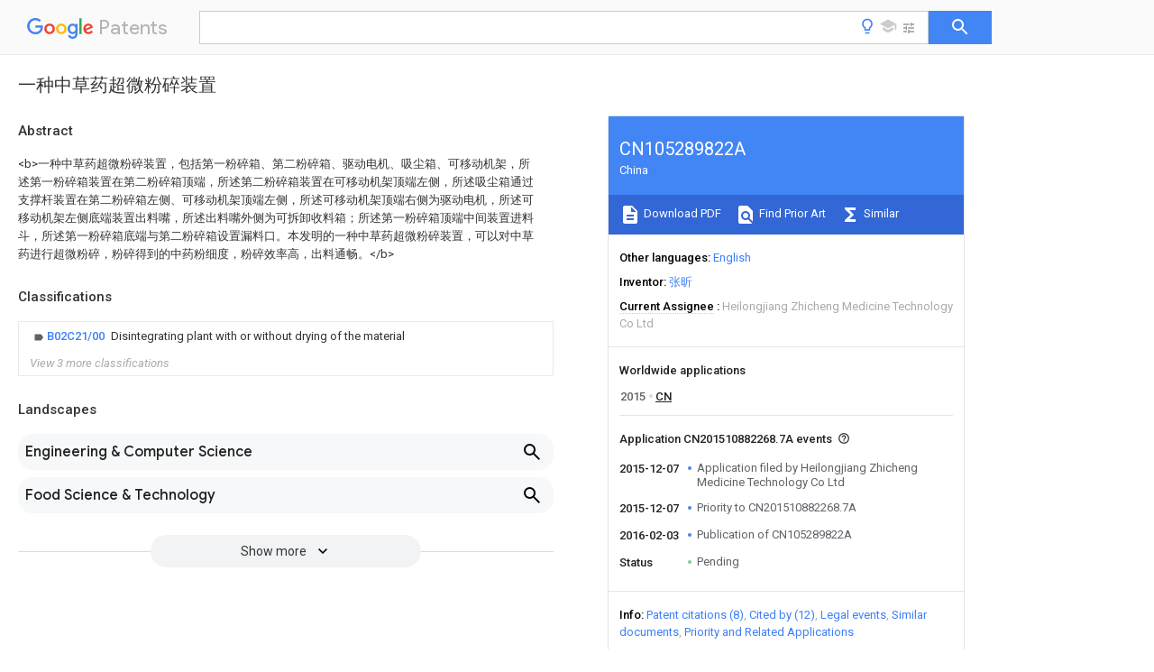

--- FILE ---
content_type: text/html
request_url: https://patents.google.com/patent/CN105289822A/zh
body_size: 14261
content:
<!DOCTYPE html>
<html lang="en">
  <head>
    <title>CN105289822A - 一种中草药超微粉碎装置 
        - Google Patents</title>

    <meta name="viewport" content="width=device-width, initial-scale=1">
    <meta charset="UTF-8">
    <meta name="referrer" content="origin-when-crossorigin">
    <link rel="canonical" href="https://patents.google.com/patent/CN105289822A/zh">
    <meta name="description" content="
     &lt;b&gt;一种中草药超微粉碎装置，包括第一粉碎箱、第二粉碎箱、驱动电机、吸尘箱、可移动机架，所述第一粉碎箱装置在第二粉碎箱顶端，所述第二粉碎箱装置在可移动机架顶端左侧，所述吸尘箱通过支撑杆装置在第二粉碎箱左侧、可移动机架顶端左侧，所述可移动机架顶端右侧为驱动电机，所述可移动机架左侧底端装置出料嘴，所述出料嘴外侧为可拆卸收料箱；所述第一粉碎箱顶端中间装置进料斗，所述第一粉碎箱底端与第二粉碎箱设置漏料口。本发明的一种中草药超微粉碎装置，可以对中草药进行超微粉碎，粉碎得到的中药粉细度，粉碎效率高，出料通畅。&lt;/b&gt; 
     
   
   ">
    <meta name="DC.type" content="patent">
    <meta name="DC.title" content="一种中草药超微粉碎装置 
       ">
    <meta name="DC.date" content="2015-12-07" scheme="dateSubmitted">
    <meta name="DC.description" content="
     &lt;b&gt;一种中草药超微粉碎装置，包括第一粉碎箱、第二粉碎箱、驱动电机、吸尘箱、可移动机架，所述第一粉碎箱装置在第二粉碎箱顶端，所述第二粉碎箱装置在可移动机架顶端左侧，所述吸尘箱通过支撑杆装置在第二粉碎箱左侧、可移动机架顶端左侧，所述可移动机架顶端右侧为驱动电机，所述可移动机架左侧底端装置出料嘴，所述出料嘴外侧为可拆卸收料箱；所述第一粉碎箱顶端中间装置进料斗，所述第一粉碎箱底端与第二粉碎箱设置漏料口。本发明的一种中草药超微粉碎装置，可以对中草药进行超微粉碎，粉碎得到的中药粉细度，粉碎效率高，出料通畅。&lt;/b&gt; 
     
   
   ">
    <meta name="citation_patent_application_number" content="CN:201510882268.7A">
    <meta name="citation_pdf_url" content="https://patentimages.storage.googleapis.com/4c/dd/19/39cb495175bb1b/CN105289822A.pdf">
    <meta name="citation_patent_publication_number" content="CN:105289822:A">
    <meta name="DC.date" content="2016-02-03">
    <meta name="DC.contributor" content="张昕" scheme="inventor">
    <meta name="DC.contributor" content="Heilongjiang Zhicheng Medicine Technology Co Ltd" scheme="assignee">
    <meta name="DC.relation" content="JP:2011120960:A" scheme="references">
    <meta name="DC.relation" content="CN:203955296:U" scheme="references">
    <meta name="DC.relation" content="CN:204017972:U" scheme="references">
    <meta name="DC.relation" content="CN:104437784:A" scheme="references">
    <meta name="DC.relation" content="CN:104353528:A" scheme="references">
    <meta name="DC.relation" content="CN:204672395:U" scheme="references">
    <meta name="DC.relation" content="CN:204816801:U" scheme="references">
    <meta name="DC.relation" content="CN:205361585:U" scheme="references">
    <link rel="stylesheet" href="https://fonts.googleapis.com/css?family=Roboto:400,400italic,500,500italic,700">
    <link rel="stylesheet" href="https://fonts.googleapis.com/css?family=Product+Sans">
    <link rel="stylesheet" href="https://fonts.googleapis.com/css2?family=Google+Sans:wght@400;500;700">

    <style>
      
      #gb { top: 15px; left: auto; right: 0; width: auto; min-width: 135px !important; }   
      body { transition: none; }
    </style>
    <script></script>

    <script>
      window.version = 'patent-search.search_20250707_RC00';

      function sendFeedback() {
        userfeedback.api.startFeedback({
          'productId': '713680',
          'bucket': 'patent-search-web',
          'productVersion': window.version,
        });
      }

      window.experiments = {};
      window.experiments.patentCountries = "ae,ag,al,am,ao,ap,ar,at,au,aw,az,ba,bb,bd,be,bf,bg,bh,bj,bn,bo,br,bw,bx,by,bz,ca,cf,cg,ch,ci,cl,cm,cn,co,cr,cs,cu,cy,cz,dd,de,dj,dk,dm,do,dz,ea,ec,ee,eg,em,ep,es,fi,fr,ga,gb,gc,gd,ge,gh,gm,gn,gq,gr,gt,gw,hk,hn,hr,hu,ib,id,ie,il,in,ir,is,it,jo,jp,ke,kg,kh,km,kn,kp,kr,kw,kz,la,lc,li,lk,lr,ls,lt,lu,lv,ly,ma,mc,md,me,mg,mk,ml,mn,mo,mr,mt,mw,mx,my,mz,na,ne,ng,ni,nl,no,nz,oa,om,pa,pe,pg,ph,pl,pt,py,qa,ro,rs,ru,rw,sa,sc,sd,se,sg,si,sk,sl,sm,sn,st,su,sv,sy,sz,td,tg,th,tj,tm,tn,tr,tt,tw,tz,ua,ug,us,uy,uz,vc,ve,vn,wo,yu,za,zm,zw";
      
      
      window.experiments.keywordWizard = true;
      
      
      
      window.experiments.definitions = true;
      window.experiments.plogs = true;

      window.Polymer = {
        dom: 'shady',
        lazyRegister: true,
      };
    </script>

    <script src="//www.gstatic.com/patent-search/frontend/patent-search.search_20250707_RC00/scs/compiled_dir/webcomponentsjs/webcomponents-lite.min.js"></script>
    <link rel="import" href="//www.gstatic.com/patent-search/frontend/patent-search.search_20250707_RC00/scs/compiled_dir/search-app-vulcanized.html">
  </head>
  <body unresolved>
    
    
    <script></script>
    <script src="//www.gstatic.com/patent-search/frontend/patent-search.search_20250707_RC00/scs/compiled_dir/search-app-vulcanized.js"></script>
    <search-app>
      
      

      <article class="result" itemscope itemtype="http://schema.org/ScholarlyArticle">
  <h1 itemprop="pageTitle">CN105289822A - 一种中草药超微粉碎装置 
        - Google Patents</h1>
  <span itemprop="title">一种中草药超微粉碎装置 
       </span>

  <meta itemprop="type" content="patent">
  <a href="https://patentimages.storage.googleapis.com/4c/dd/19/39cb495175bb1b/CN105289822A.pdf" itemprop="pdfLink">Download PDF</a>
  <h2>Info</h2>

  <dl>
    <dt>Publication number</dt>
    <dd itemprop="publicationNumber">CN105289822A</dd>
    <meta itemprop="numberWithoutCodes" content="105289822">
    <meta itemprop="kindCode" content="A">
    <meta itemprop="publicationDescription" content="Unexaminded application">
    <span>CN105289822A</span>
    <span>CN201510882268.7A</span>
    <span>CN201510882268A</span>
    <span>CN105289822A</span>
    <span>CN 105289822 A</span>
    <span>CN105289822 A</span>
    <span>CN 105289822A</span>
    <span>  </span>
    <span> </span>
    <span> </span>
    <span>CN 201510882268 A</span>
    <span>CN201510882268 A</span>
    <span>CN 201510882268A</span>
    <span>CN 105289822 A</span>
    <span>CN105289822 A</span>
    <span>CN 105289822A</span>

    <dt>Authority</dt>
    <dd itemprop="countryCode">CN</dd>
    <dd itemprop="countryName">China</dd>

    <dt>Prior art keywords</dt>
    <dd itemprop="priorArtKeywords" repeat>crush box</dd>
    <dd itemprop="priorArtKeywords" repeat>box</dd>
    <dd itemprop="priorArtKeywords" repeat>herbal medicine</dd>
    <dd itemprop="priorArtKeywords" repeat>chinese herbal</dd>
    <dd itemprop="priorArtKeywords" repeat>crushing</dd>

    <dt>Prior art date</dt>
    <dd><time itemprop="priorArtDate" datetime="2015-12-07">2015-12-07</time></dd>

    <dt>Legal status (The legal status is an assumption and is not a legal conclusion. Google has not performed a legal analysis and makes no representation as to the accuracy of the status listed.)</dt>
    <dd itemprop="legalStatusIfi" itemscope>
      <span itemprop="status">Pending</span>
    </dd>
  </dl>

  <dt>Application number</dt>
  <dd itemprop="applicationNumber">CN201510882268.7A</dd>

  <dt>Other languages</dt>
  <dd itemprop="otherLanguages" itemscope repeat>
    <a href="/patent/CN105289822A/en">
      <span itemprop="name">English</span> (<span itemprop="code">en</span>)
    </a>
  </dd>

  

  <dt>Inventor</dt>
  <dd itemprop="inventor" repeat>张昕</dd>

  <dt>Current Assignee (The listed assignees may be inaccurate. Google has not performed a legal analysis and makes no representation or warranty as to the accuracy of the list.)</dt>
  <dd itemprop="assigneeCurrent" repeat>
    Heilongjiang Zhicheng Medicine Technology Co Ltd
  </dd>

  <dt>Original Assignee</dt>
  <dd itemprop="assigneeOriginal" repeat>Heilongjiang Zhicheng Medicine Technology Co Ltd</dd>

  <dt>Priority date (The priority date is an assumption and is not a legal conclusion. Google has not performed a legal analysis and makes no representation as to the accuracy of the date listed.)</dt>
  <dd><time itemprop="priorityDate" datetime="2015-12-07">2015-12-07</time></dd>

  <dt>Filing date</dt>
  <dd><time itemprop="filingDate" datetime="2015-12-07">2015-12-07</time></dd>

  <dt>Publication date</dt>
  <dd><time itemprop="publicationDate" datetime="2016-02-03">2016-02-03</time></dd>

  
  <dd itemprop="events" itemscope repeat>
    <time itemprop="date" datetime="2015-12-07">2015-12-07</time>
    <span itemprop="title">Application filed by Heilongjiang Zhicheng Medicine Technology Co Ltd</span>
    <span itemprop="type">filed</span>
    <span itemprop="critical" content="true" bool>Critical</span>
    
    
    
    <span itemprop="assigneeSearch">Heilongjiang Zhicheng Medicine Technology Co Ltd</span>
  </dd>
  <dd itemprop="events" itemscope repeat>
    <time itemprop="date" datetime="2015-12-07">2015-12-07</time>
    <span itemprop="title">Priority to CN201510882268.7A</span>
    <span itemprop="type">priority</span>
    <span itemprop="critical" content="true" bool>Critical</span>
    
    
    <span itemprop="documentId">patent/CN105289822A/zh</span>
    
  </dd>
  <dd itemprop="events" itemscope repeat>
    <time itemprop="date" datetime="2016-02-03">2016-02-03</time>
    <span itemprop="title">Publication of CN105289822A</span>
    <span itemprop="type">publication</span>
    <span itemprop="critical" content="true" bool>Critical</span>
    
    
    <span itemprop="documentId">patent/CN105289822A/zh</span>
    
  </dd>
  <dd itemprop="events" itemscope repeat>
    <time itemprop="date">Status</time>
    <span itemprop="title">Pending</span>
    <span itemprop="type">legal-status</span>
    <span itemprop="critical" content="true" bool>Critical</span>
    <span itemprop="current" content="true" bool>Current</span>
    
    
    
  </dd>

  <h2>Links</h2>
  <ul>
    

    <li itemprop="links" itemscope repeat>
        <meta itemprop="id" content="espacenetLink">
        <a href="https://worldwide.espacenet.com/publicationDetails/biblio?CC=CN&amp;NR=105289822A&amp;KC=A&amp;FT=D" itemprop="url" target="_blank"><span itemprop="text">Espacenet</span></a>
      </li>
      

    

    <li itemprop="links" itemscope repeat>
      <meta itemprop="id" content="globalDossierLink">
      <a href="https://globaldossier.uspto.gov/result/application/CN/201510882268/1" itemprop="url" target="_blank"><span itemprop="text">Global Dossier</span></a>
    </li>

    

      

      

      
      <li itemprop="links" itemscope repeat>
        <meta itemprop="id" content="stackexchangeLink">
        <a href="https://patents.stackexchange.com/questions/tagged/CN105289822A" itemprop="url"><span itemprop="text">Discuss</span></a>
      </li>
  </ul>

  <ul itemprop="concept" itemscope>
    <li itemprop="match" itemscope repeat>
      <span itemprop="id">241000411851</span>
      <span itemprop="name">herbal medicine</span>
      <span itemprop="domain">Species</span>
      <span itemprop="svg_large"></span>
      <span itemprop="svg_small"></span>
      <span itemprop="smiles"></span>
      <span itemprop="inchi_key"></span>
      <span itemprop="similarity">0.000</span>
      <span itemprop="sections" repeat>title</span>
      <span itemprop="sections" repeat>claims</span>
      <span itemprop="sections" repeat>abstract</span>
      <span itemprop="sections" repeat>description</span>
      <span itemprop="count">16</span>
    </li>
    <li itemprop="match" itemscope repeat>
      <span itemprop="id">238000010298</span>
      <span itemprop="name">pulverizing process</span>
      <span itemprop="domain">Methods</span>
      <span itemprop="svg_large"></span>
      <span itemprop="svg_small"></span>
      <span itemprop="smiles"></span>
      <span itemprop="inchi_key"></span>
      <span itemprop="similarity">0.000</span>
      <span itemprop="sections" repeat>title</span>
      <span itemprop="sections" repeat>abstract</span>
      <span itemprop="sections" repeat>description</span>
      <span itemprop="count">26</span>
    </li>
    <li itemprop="match" itemscope repeat>
      <span itemprop="id">239000000428</span>
      <span itemprop="name">dust</span>
      <span itemprop="domain">Substances</span>
      <span itemprop="svg_large"></span>
      <span itemprop="svg_small"></span>
      <span itemprop="smiles"></span>
      <span itemprop="inchi_key"></span>
      <span itemprop="similarity">0.000</span>
      <span itemprop="sections" repeat>claims</span>
      <span itemprop="sections" repeat>abstract</span>
      <span itemprop="sections" repeat>description</span>
      <span itemprop="count">16</span>
    </li>
    <li itemprop="match" itemscope repeat>
      <span itemprop="id">239000000843</span>
      <span itemprop="name">powder</span>
      <span itemprop="domain">Substances</span>
      <span itemprop="svg_large"></span>
      <span itemprop="svg_small"></span>
      <span itemprop="smiles"></span>
      <span itemprop="inchi_key"></span>
      <span itemprop="similarity">0.000</span>
      <span itemprop="sections" repeat>claims</span>
      <span itemprop="sections" repeat>abstract</span>
      <span itemprop="sections" repeat>description</span>
      <span itemprop="count">7</span>
    </li>
    <li itemprop="match" itemscope repeat>
      <span itemprop="id">238000000227</span>
      <span itemprop="name">grinding</span>
      <span itemprop="domain">Methods</span>
      <span itemprop="svg_large"></span>
      <span itemprop="svg_small"></span>
      <span itemprop="smiles"></span>
      <span itemprop="inchi_key"></span>
      <span itemprop="similarity">0.000</span>
      <span itemprop="sections" repeat>claims</span>
      <span itemprop="sections" repeat>abstract</span>
      <span itemprop="sections" repeat>description</span>
      <span itemprop="count">5</span>
    </li>
    <li itemprop="match" itemscope repeat>
      <span itemprop="id">238000007599</span>
      <span itemprop="name">discharging</span>
      <span itemprop="domain">Methods</span>
      <span itemprop="svg_large"></span>
      <span itemprop="svg_small"></span>
      <span itemprop="smiles"></span>
      <span itemprop="inchi_key"></span>
      <span itemprop="similarity">0.000</span>
      <span itemprop="sections" repeat>claims</span>
      <span itemprop="sections" repeat>description</span>
      <span itemprop="count">4</span>
    </li>
    <li itemprop="match" itemscope repeat>
      <span itemprop="id">230000000712</span>
      <span itemprop="name">assembly</span>
      <span itemprop="domain">Effects</span>
      <span itemprop="svg_large"></span>
      <span itemprop="svg_small"></span>
      <span itemprop="smiles"></span>
      <span itemprop="inchi_key"></span>
      <span itemprop="similarity">0.000</span>
      <span itemprop="sections" repeat>claims</span>
      <span itemprop="count">1</span>
    </li>
    <li itemprop="match" itemscope repeat>
      <span itemprop="id">238000000429</span>
      <span itemprop="name">assembly</span>
      <span itemprop="domain">Methods</span>
      <span itemprop="svg_large"></span>
      <span itemprop="svg_small"></span>
      <span itemprop="smiles"></span>
      <span itemprop="inchi_key"></span>
      <span itemprop="similarity">0.000</span>
      <span itemprop="sections" repeat>claims</span>
      <span itemprop="count">1</span>
    </li>
    <li itemprop="match" itemscope repeat>
      <span itemprop="id">239000003814</span>
      <span itemprop="name">drug</span>
      <span itemprop="domain">Substances</span>
      <span itemprop="svg_large"></span>
      <span itemprop="svg_small"></span>
      <span itemprop="smiles"></span>
      <span itemprop="inchi_key"></span>
      <span itemprop="similarity">0.000</span>
      <span itemprop="sections" repeat>abstract</span>
      <span itemprop="sections" repeat>description</span>
      <span itemprop="count">3</span>
    </li>
    <li itemprop="match" itemscope repeat>
      <span itemprop="id">239000000463</span>
      <span itemprop="name">material</span>
      <span itemprop="domain">Substances</span>
      <span itemprop="svg_large"></span>
      <span itemprop="svg_small"></span>
      <span itemprop="smiles"></span>
      <span itemprop="inchi_key"></span>
      <span itemprop="similarity">0.000</span>
      <span itemprop="sections" repeat>description</span>
      <span itemprop="count">9</span>
    </li>
    <li itemprop="match" itemscope repeat>
      <span itemprop="id">238000000034</span>
      <span itemprop="name">method</span>
      <span itemprop="domain">Methods</span>
      <span itemprop="svg_large"></span>
      <span itemprop="svg_small"></span>
      <span itemprop="smiles"></span>
      <span itemprop="inchi_key"></span>
      <span itemprop="similarity">0.000</span>
      <span itemprop="sections" repeat>description</span>
      <span itemprop="count">4</span>
    </li>
    <li itemprop="match" itemscope repeat>
      <span itemprop="id">230000009286</span>
      <span itemprop="name">beneficial effect</span>
      <span itemprop="domain">Effects</span>
      <span itemprop="svg_large"></span>
      <span itemprop="svg_small"></span>
      <span itemprop="smiles"></span>
      <span itemprop="inchi_key"></span>
      <span itemprop="similarity">0.000</span>
      <span itemprop="sections" repeat>description</span>
      <span itemprop="count">1</span>
    </li>
    <li itemprop="match" itemscope repeat>
      <span itemprop="id">210000000988</span>
      <span itemprop="name">bone and bone</span>
      <span itemprop="domain">Anatomy</span>
      <span itemprop="svg_large"></span>
      <span itemprop="svg_small"></span>
      <span itemprop="smiles"></span>
      <span itemprop="inchi_key"></span>
      <span itemprop="similarity">0.000</span>
      <span itemprop="sections" repeat>description</span>
      <span itemprop="count">1</span>
    </li>
    <li itemprop="match" itemscope repeat>
      <span itemprop="id">238000010586</span>
      <span itemprop="name">diagram</span>
      <span itemprop="domain">Methods</span>
      <span itemprop="svg_large"></span>
      <span itemprop="svg_small"></span>
      <span itemprop="smiles"></span>
      <span itemprop="inchi_key"></span>
      <span itemprop="similarity">0.000</span>
      <span itemprop="sections" repeat>description</span>
      <span itemprop="count">1</span>
    </li>
    <li itemprop="match" itemscope repeat>
      <span itemprop="id">238000004519</span>
      <span itemprop="name">manufacturing process</span>
      <span itemprop="domain">Methods</span>
      <span itemprop="svg_large"></span>
      <span itemprop="svg_small"></span>
      <span itemprop="smiles"></span>
      <span itemprop="inchi_key"></span>
      <span itemprop="similarity">0.000</span>
      <span itemprop="sections" repeat>description</span>
      <span itemprop="count">1</span>
    </li>
    <li itemprop="match" itemscope repeat>
      <span itemprop="id">238000003672</span>
      <span itemprop="name">processing method</span>
      <span itemprop="domain">Methods</span>
      <span itemprop="svg_large"></span>
      <span itemprop="svg_small"></span>
      <span itemprop="smiles"></span>
      <span itemprop="inchi_key"></span>
      <span itemprop="similarity">0.000</span>
      <span itemprop="sections" repeat>description</span>
      <span itemprop="count">1</span>
    </li>
    <li itemprop="match" itemscope repeat>
      <span itemprop="id">239000002994</span>
      <span itemprop="name">raw material</span>
      <span itemprop="domain">Substances</span>
      <span itemprop="svg_large"></span>
      <span itemprop="svg_small"></span>
      <span itemprop="smiles"></span>
      <span itemprop="inchi_key"></span>
      <span itemprop="similarity">0.000</span>
      <span itemprop="sections" repeat>description</span>
      <span itemprop="count">1</span>
    </li>
  </ul>

  

  <section>
    <h2>Classifications</h2>
    <ul>
      <li>
        <ul itemprop="classifications" itemscope repeat>
          <li itemprop="classifications" itemscope repeat>
            <span itemprop="Code">B</span>&mdash;<span itemprop="Description">PERFORMING OPERATIONS; TRANSPORTING</span>
            <meta itemprop="IsCPC" content="true">
          </li>
          <li itemprop="classifications" itemscope repeat>
            <span itemprop="Code">B02</span>&mdash;<span itemprop="Description">CRUSHING, PULVERISING, OR DISINTEGRATING; PREPARATORY TREATMENT OF GRAIN FOR MILLING</span>
            <meta itemprop="IsCPC" content="true">
          </li>
          <li itemprop="classifications" itemscope repeat>
            <span itemprop="Code">B02C</span>&mdash;<span itemprop="Description">CRUSHING, PULVERISING, OR DISINTEGRATING IN GENERAL; MILLING GRAIN</span>
            <meta itemprop="IsCPC" content="true">
          </li>
          <li itemprop="classifications" itemscope repeat>
            <span itemprop="Code">B02C21/00</span>&mdash;<span itemprop="Description">Disintegrating plant with or without drying of the material</span>
            <meta itemprop="Leaf" content="true"><meta itemprop="FirstCode" content="true"><meta itemprop="IsCPC" content="true">
          </li>
        </ul>
      </li>
      <li>
        <ul itemprop="classifications" itemscope repeat>
          <li itemprop="classifications" itemscope repeat>
            <span itemprop="Code">B</span>&mdash;<span itemprop="Description">PERFORMING OPERATIONS; TRANSPORTING</span>
            <meta itemprop="IsCPC" content="true">
          </li>
          <li itemprop="classifications" itemscope repeat>
            <span itemprop="Code">B02</span>&mdash;<span itemprop="Description">CRUSHING, PULVERISING, OR DISINTEGRATING; PREPARATORY TREATMENT OF GRAIN FOR MILLING</span>
            <meta itemprop="IsCPC" content="true">
          </li>
          <li itemprop="classifications" itemscope repeat>
            <span itemprop="Code">B02C</span>&mdash;<span itemprop="Description">CRUSHING, PULVERISING, OR DISINTEGRATING IN GENERAL; MILLING GRAIN</span>
            <meta itemprop="IsCPC" content="true">
          </li>
          <li itemprop="classifications" itemscope repeat>
            <span itemprop="Code">B02C18/00</span>&mdash;<span itemprop="Description">Disintegrating by knives or other cutting or tearing members which chop material into fragments</span>
            <meta itemprop="IsCPC" content="true">
          </li>
          <li itemprop="classifications" itemscope repeat>
            <span itemprop="Code">B02C18/06</span>&mdash;<span itemprop="Description">Disintegrating by knives or other cutting or tearing members which chop material into fragments with rotating knives</span>
            <meta itemprop="IsCPC" content="true">
          </li>
          <li itemprop="classifications" itemscope repeat>
            <span itemprop="Code">B02C18/08</span>&mdash;<span itemprop="Description">Disintegrating by knives or other cutting or tearing members which chop material into fragments with rotating knives within vertical containers</span>
            <meta itemprop="IsCPC" content="true">
          </li>
          <li itemprop="classifications" itemscope repeat>
            <span itemprop="Code">B02C18/12</span>&mdash;<span itemprop="Description">Disintegrating by knives or other cutting or tearing members which chop material into fragments with rotating knives within vertical containers with drive arranged below container</span>
            <meta itemprop="Leaf" content="true"><meta itemprop="IsCPC" content="true">
          </li>
        </ul>
      </li>
      <li>
        <ul itemprop="classifications" itemscope repeat>
          <li itemprop="classifications" itemscope repeat>
            <span itemprop="Code">B</span>&mdash;<span itemprop="Description">PERFORMING OPERATIONS; TRANSPORTING</span>
            <meta itemprop="IsCPC" content="true">
          </li>
          <li itemprop="classifications" itemscope repeat>
            <span itemprop="Code">B02</span>&mdash;<span itemprop="Description">CRUSHING, PULVERISING, OR DISINTEGRATING; PREPARATORY TREATMENT OF GRAIN FOR MILLING</span>
            <meta itemprop="IsCPC" content="true">
          </li>
          <li itemprop="classifications" itemscope repeat>
            <span itemprop="Code">B02C</span>&mdash;<span itemprop="Description">CRUSHING, PULVERISING, OR DISINTEGRATING IN GENERAL; MILLING GRAIN</span>
            <meta itemprop="IsCPC" content="true">
          </li>
          <li itemprop="classifications" itemscope repeat>
            <span itemprop="Code">B02C18/00</span>&mdash;<span itemprop="Description">Disintegrating by knives or other cutting or tearing members which chop material into fragments</span>
            <meta itemprop="IsCPC" content="true">
          </li>
          <li itemprop="classifications" itemscope repeat>
            <span itemprop="Code">B02C18/06</span>&mdash;<span itemprop="Description">Disintegrating by knives or other cutting or tearing members which chop material into fragments with rotating knives</span>
            <meta itemprop="IsCPC" content="true">
          </li>
          <li itemprop="classifications" itemscope repeat>
            <span itemprop="Code">B02C18/14</span>&mdash;<span itemprop="Description">Disintegrating by knives or other cutting or tearing members which chop material into fragments with rotating knives within horizontal containers</span>
            <meta itemprop="Leaf" content="true"><meta itemprop="IsCPC" content="true">
          </li>
        </ul>
      </li>
      <li>
        <ul itemprop="classifications" itemscope repeat>
          <li itemprop="classifications" itemscope repeat>
            <span itemprop="Code">B</span>&mdash;<span itemprop="Description">PERFORMING OPERATIONS; TRANSPORTING</span>
            <meta itemprop="IsCPC" content="true">
          </li>
          <li itemprop="classifications" itemscope repeat>
            <span itemprop="Code">B02</span>&mdash;<span itemprop="Description">CRUSHING, PULVERISING, OR DISINTEGRATING; PREPARATORY TREATMENT OF GRAIN FOR MILLING</span>
            <meta itemprop="IsCPC" content="true">
          </li>
          <li itemprop="classifications" itemscope repeat>
            <span itemprop="Code">B02C</span>&mdash;<span itemprop="Description">CRUSHING, PULVERISING, OR DISINTEGRATING IN GENERAL; MILLING GRAIN</span>
            <meta itemprop="IsCPC" content="true">
          </li>
          <li itemprop="classifications" itemscope repeat>
            <span itemprop="Code">B02C4/00</span>&mdash;<span itemprop="Description">Crushing or disintegrating by roller mills</span>
            <meta itemprop="IsCPC" content="true">
          </li>
          <li itemprop="classifications" itemscope repeat>
            <span itemprop="Code">B02C4/02</span>&mdash;<span itemprop="Description">Crushing or disintegrating by roller mills with two or more rollers</span>
            <meta itemprop="IsCPC" content="true">
          </li>
          <li itemprop="classifications" itemscope repeat>
            <span itemprop="Code">B02C4/08</span>&mdash;<span itemprop="Description">Crushing or disintegrating by roller mills with two or more rollers with co-operating corrugated or toothed crushing-rollers</span>
            <meta itemprop="Leaf" content="true"><meta itemprop="IsCPC" content="true">
          </li>
        </ul>
      </li>
    </ul>
  </section>

  

  

  

  <section>
    <h2>Landscapes</h2>
    <ul>
      <li itemprop="landscapes" itemscope repeat>
        <span itemprop="name">Engineering &amp; Computer Science</span>
        (<span itemprop="type">AREA</span>)
      </li>
      <li itemprop="landscapes" itemscope repeat>
        <span itemprop="name">Food Science &amp; Technology</span>
        (<span itemprop="type">AREA</span>)
      </li>
      <li itemprop="landscapes" itemscope repeat>
        <span itemprop="name">Crushing And Pulverization Processes</span>
        (<span itemprop="type">AREA</span>)
      </li>
    </ul>
  </section>


  <section itemprop="abstract" itemscope>
    <h2>Abstract</h2>
    
    <div itemprop="content" html><abstract mxw-id="PA337205624" lang="ZH" load-source="patent-office">
    <div num="0001" class="abstract">&lt;b&gt;一种中草药超微粉碎装置，包括第一粉碎箱、第二粉碎箱、驱动电机、吸尘箱、可移动机架，所述第一粉碎箱装置在第二粉碎箱顶端，所述第二粉碎箱装置在可移动机架顶端左侧，所述吸尘箱通过支撑杆装置在第二粉碎箱左侧、可移动机架顶端左侧，所述可移动机架顶端右侧为驱动电机，所述可移动机架左侧底端装置出料嘴，所述出料嘴外侧为可拆卸收料箱；所述第一粉碎箱顶端中间装置进料斗，所述第一粉碎箱底端与第二粉碎箱设置漏料口。本发明的一种中草药超微粉碎装置，可以对中草药进行超微粉碎，粉碎得到的中药粉细度，粉碎效率高，出料通畅。&lt;/b&gt;</div>
    </abstract>
  </div>
  </section>

  <section itemprop="description" itemscope>
    <h2>Description</h2>
    
    <div itemprop="content" html><div mxw-id="PDES377409455" lang="ZH" load-source="patent-office" class="description">
    <invention-title lang="ZH" id="tilte1">一种中草药超微粉碎装置</invention-title>
    <technical-field>
      <div id="p0001" num="0001" class="description-paragraph">技术领域
	</div>
      <div id="p0002" num="0002" class="description-paragraph">
        <b>本发明涉及一种制药用粉碎装置，特别是一种中草药超微粉碎装置。</b>
      </div>
    </technical-field>
    <background-art>
      <div id="p0003" num="0003" class="description-paragraph">背景技术
	</div>
      <div id="p0004" num="0004" class="description-paragraph">
        <b>在中草药原材料加工过程中，像动物的角、骨头、甲壳、大型植物茎枝等药材，由于其体积大、质地硬，普通的粉碎加工手段无法完成，需要采用多种粉碎方式结合加工，严重影响生产效率的同时，药材的品质也无法保证。</b>
      </div>
      <div id="p0005" num="0005" class="description-paragraph">
        <b>为此人们研究了许多自动化粉碎机，现有的自动化粉碎机种类繁杂，但是大多的中药粉碎机普遍存在粉碎细度低和出料不顺畅的问题。</b>
      </div>
    </background-art>
    <disclosure>
      <div id="p0006" num="0006" class="description-paragraph">发明内容
	</div>
      <div id="p0007" num="0007" class="description-paragraph">
        <b>本发明的目的是提供一种中草药超微粉碎装置，可以对中草药进行超微粉碎，粉碎得到的中药粉细度，粉碎效率高，出料通畅。</b>
      </div>
      <div id="p0008" num="0008" class="description-paragraph">
        <b>本发明的目的通过以下技术方案来实现：</b>
      </div>
      <div id="p0009" num="0009" class="description-paragraph">
        <b>一种中草药超微粉碎装置，包括第一粉碎箱、第二粉碎箱、驱动电机、吸尘箱、可移动机架，所述第一粉碎箱装置在第二粉碎箱顶端，所述第二粉碎箱装置在可移动机架顶端左侧，所述吸尘箱通过支撑杆装置在第二粉碎箱左侧、可移动机架顶端左侧，所述可移动机架顶端右侧为驱动电机，所述可移动机架左侧底端装置出料嘴，所述出料嘴外侧为可拆卸收料箱；所述第一粉碎箱顶端中间装置进料斗，所述第一粉碎箱底端与第二粉碎箱设置漏料口；所述第一粉碎箱、第二粉碎箱各通过一根除尘管连接吸尘箱，所述吸尘箱内部设置引风机。</b>
      </div>
      <div id="p0010" num="0010" class="description-paragraph">
        <b>所述第一粉碎箱内部装置并排的左右两根粉碎盘，所述粉碎盘上装置多根粉碎棒，所述粉碎盘通过连接带连接驱动电机。</b>
      </div>
      <div id="p0011" num="0011" class="description-paragraph">
        <b>所述第二粉碎箱内部上端左右壁面上各装置一个旋转粉碎装置，所述旋转粉碎装置由旋转电机、旋转轴、粉碎刀片构成，所述旋转电机装置在第二粉碎箱外壁上，连接第二粉碎箱内部旋转轴，所述旋转轴上装置上下两排粉碎刀片。</b>
      </div>
      <div id="p0012" num="0012" class="description-paragraph">
        <b>所述第二粉碎箱内部底端装置双盘粉碎装置，所述双盘粉碎装置由旋转电机、旋转轴、上旋转刀盘、下旋转刀盘构成，所述上旋转刀盘、下旋转刀盘上各装置多个旋刀片。</b>
      </div>
      <div id="p0013" num="0013" class="description-paragraph">
        <b>所述第二粉碎箱底端通过左右两个出料管连接出料嘴。</b>
      </div>
      <div id="p0014" num="0014" class="description-paragraph">
        <b>本发明的有益效果：本发明的一种中草药超微粉碎装置，第一粉碎箱、第二粉碎箱，物料首先第一粉碎箱内部粉碎装置进行粗粉碎，粉碎后进入第二粉碎箱内部，经旋转粉碎装置、双盘粉碎装置粉碎后排出，粉碎后的物料细度好，粉碎效率高，出料通畅。</b>
      </div>
    </disclosure>
    <description-of-drawings>
      <div id="p0015" num="0015" class="description-paragraph">附图说明
	</div>
      <div id="p0016" num="0016" class="description-paragraph">
        <b>图1是本发明的整体结构示意图；</b>
      </div>
      <div id="p0017" num="0017" class="description-paragraph">
        <b>图中，1-第一粉碎箱；2-第二粉碎箱；3-驱动电机；4-吸尘箱；5-可移动机架；6-出料嘴；7-可拆卸收料箱；8-进料斗；9-除尘管；10-引风机；11-粉碎盘；12-粉碎棒；13-连接带；14-旋转粉碎装置；15-旋转电机；16-旋转轴；17-粉碎刀片；18-双盘粉碎装置；19-旋转电机；20-旋转轴；21-上旋转刀盘；22-下旋转刀盘；23-出料管。</b>
      </div>
    </description-of-drawings>
    <mode-for-invention>
      <div id="p0018" num="0018" class="description-paragraph">具体实施方式
	</div>
      <div id="p0019" num="0019" class="description-paragraph">
        <b>下面结合附图对本发明作进一步详细说明。</b>
      </div>
    </mode-for-invention>
    <mode-for-invention>
      <div id="p0020" num="0020" class="description-paragraph">
        <b>实施例1</b>
      </div>
      <div id="p0021" num="0021" class="description-paragraph">
        <b>如图1所示，一种中草药超微粉碎装置，包括第一粉碎箱1、第二粉碎箱2、驱动电机3、吸尘箱4、可移动机架5，所述第一粉碎箱1装置在第二粉碎箱2顶端，所述第二粉碎箱2装置在可移动机架5顶端左侧，所述吸尘箱4通过支撑杆装置在第二粉碎箱2左侧、可移动机架5顶端左侧，所述可移动机架5顶端右侧为驱动电机3，所述可移动机架5左侧底端装置出料嘴6，所述出料嘴6外侧为可拆卸收料箱7；所述第一粉碎箱1顶端中间装置进料斗8，所述第一粉碎箱1底端与第二粉碎箱2设置漏料口；所述第一粉碎箱1、第二粉碎箱2各通过一根除尘管9连接吸尘箱4，所述吸尘箱4内部设置引风机10。</b>
      </div>
    </mode-for-invention>
    <mode-for-invention>
      <div id="p0022" num="0022" class="description-paragraph">
        <b>实施例2</b>
      </div>
      <div id="p0023" num="0023" class="description-paragraph">
        <b>如图1所示，所述第一粉碎箱1内部装置并排的左右两根粉碎盘11，所述粉碎盘11上装置多根粉碎棒12，所述粉碎盘11通过连接带13连接驱动电机3。</b>
      </div>
    </mode-for-invention>
    <mode-for-invention>
      <div id="p0024" num="0024" class="description-paragraph">
        <b>实施例3</b>
      </div>
      <div id="p0025" num="0025" class="description-paragraph">
        <b>如图1所示，所述第二粉碎箱2内部上端左右壁面上各装置一个旋转粉碎装置14，所述旋转粉碎装置14由旋转电机15、旋转轴16、粉碎刀片17构成，所述旋转电机15装置在第二粉碎箱2外壁上，连接第二粉碎箱2内部旋转轴16，所述旋转轴16上装置上下两排粉碎刀片17。</b>
      </div>
    </mode-for-invention>
    <mode-for-invention>
      <div id="p0026" num="0026" class="description-paragraph">
        <b>实施例4</b>
      </div>
      <div id="p0027" num="0027" class="description-paragraph">
        <b>如图1所示，所述第二粉碎箱2内部底端装置双盘粉碎装置18，所述双盘粉碎装置18由旋转电机19、旋转轴20、上旋转刀盘21、下旋转刀盘22构成，所述上旋转刀盘21、下旋转刀盘22上各装置多个旋刀片。</b>
      </div>
    </mode-for-invention>
    <mode-for-invention>
      <div id="p0028" num="0028" class="description-paragraph">
        <b>实施例5</b>
      </div>
      <div id="p0029" num="0029" class="description-paragraph">
        <b>如图1所示，所述第二粉碎箱2底端通过左右两个出料管23连接出料嘴6。</b>
      </div>
    </mode-for-invention>
    <mode-for-invention>
      <div id="p0030" num="0030" class="description-paragraph">
        <b>实施例6</b>
      </div>
      <div id="p0031" num="0031" class="description-paragraph">
        <b>本发明在运行中，物料首先经进料斗进入第一粉碎箱经过粗粉碎，粗粉碎后进入第二粉碎箱，经旋转粉碎装置、双盘粉碎装置进行精细粉碎，粉碎后排出；并且本发明还装置了吸尘箱，可以有效处理物料在粉碎过程中产生的灰尘与杂物，既保证了物料的纯净度，又可以保护厂房内人们的身体健康。</b>
      </div>
    </mode-for-invention>
  </div>
  </div>
  </section>

  <section itemprop="claims" itemscope>
    <h2>Claims (<span itemprop="count">5</span>)</h2>
    
    <div itemprop="content" html><div mxw-id="PCLM372922652" lang="ZH" load-source="patent-office" class="claims">
    <div class="claim"> <div id="zh-cl0001" num="0001" class="claim">
      <div class="claim-text">1.一种中草药超微粉碎装置，包括第一粉碎箱、第二粉碎箱、驱动电机、吸尘箱、可移动机架，其特征在于：所述第一粉碎箱装置在第二粉碎箱顶端，所述第二粉碎箱装置在可移动机架顶端左侧，所述吸尘箱通过支撑杆装置在第二粉碎箱左侧、可移动机架顶端左侧，所述可移动机架顶端右侧为驱动电机，所述可移动机架左侧底端装置出料嘴，所述出料嘴外侧为可拆卸收料箱；所述第一粉碎箱顶端中间装置进料斗，所述第一粉碎箱底端与第二粉碎箱设置漏料口；所述第一粉碎箱、第二粉碎箱各通过一根除尘管连接吸尘箱，所述吸尘箱内部设置引风机。
		</div>
    </div>
    </div> <div class="claim-dependent"> <div id="zh-cl0002" num="0002" class="claim">
      <div class="claim-text">
        <claim-ref idref="zh-cl0001"> </claim-ref>
      </div>
      <div class="claim-text">2.根据权利要求1所述的一种中草药超微粉碎装置，其特征在于：所述第一粉碎箱内部装置并排的左右两根粉碎盘，所述粉碎盘上装置多根粉碎棒，所述粉碎盘通过连接带连接驱动电机。
		</div>
    </div>
    </div> <div class="claim-dependent"> <div id="zh-cl0003" num="0003" class="claim">
      <div class="claim-text">
        <claim-ref idref="zh-cl0001"> </claim-ref>
      </div>
      <div class="claim-text">3.根据权利要求1所述的一种中草药超微粉碎装置，其特征在于：所述第二粉碎箱内部上端左右壁面上各装置一个旋转粉碎装置，所述旋转粉碎装置由旋转电机、旋转轴、粉碎刀片构成，所述旋转电机装置在第二粉碎箱外壁上，连接第二粉碎箱内部旋转轴，所述旋转轴上装置上下两排粉碎刀片。
		</div>
    </div>
    </div> <div class="claim-dependent"> <div id="zh-cl0004" num="0004" class="claim">
      <div class="claim-text">
        <claim-ref idref="zh-cl0001"> </claim-ref>
      </div>
      <div class="claim-text">4.根据权利要求1所述的一种中草药超微粉碎装置，其特征在于：所述第二粉碎箱内部底端装置双盘粉碎装置，所述双盘粉碎装置由旋转电机、旋转轴、上旋转刀盘、下旋转刀盘构成，所述上旋转刀盘、下旋转刀盘上各装置多个旋刀片。
		</div>
    </div>
    </div> <div class="claim-dependent"> <div id="zh-cl0005" num="0005" class="claim">
      <div class="claim-text">
        <claim-ref idref="zh-cl0001"> </claim-ref>
      </div>
      <div class="claim-text">5.根据权利要求1所述的一种中草药超微粉碎装置，其特征在于：所述第二粉碎箱底端通过左右两个出料管连接出料嘴。
		
				</div>
    </div>
  </div> </div>
  </div>
  </section>

  <section itemprop="application" itemscope>

    <section itemprop="metadata" itemscope>
      <span itemprop="applicationNumber">CN201510882268.7A</span>
      <span itemprop="priorityDate">2015-12-07</span>
      <span itemprop="filingDate">2015-12-07</span>
      <span itemprop="title">一种中草药超微粉碎装置 
       </span>
      <span itemprop="ifiStatus">Pending</span>
      
      <a href="/patent/CN105289822A/zh">
        <span itemprop="representativePublication">CN105289822A</span>
        (<span itemprop="primaryLanguage">zh</span>)
      </a>
    </section>

    <h2>Priority Applications (1)</h2>
    <table>
      <thead>
        <tr>
          <th>Application Number</th>
          <th>Priority Date</th>
          <th>Filing Date</th>
          <th>Title</th>
        </tr>
      </thead>
      <tbody>
        <tr itemprop="priorityApps" itemscope repeat>
          <td>
            <span itemprop="applicationNumber">CN201510882268.7A</span>
            
            <a href="/patent/CN105289822A/zh">
              <span itemprop="representativePublication">CN105289822A</span>
                (<span itemprop="primaryLanguage">zh</span>)
            </a>
          </td>
          <td itemprop="priorityDate">2015-12-07</td>
          <td itemprop="filingDate">2015-12-07</td>
          <td itemprop="title">一种中草药超微粉碎装置 
       </td>
        </tr>
      </tbody>
    </table>

    <h2>Applications Claiming Priority (1)</h2>
    <table>
      <thead>
        <tr>
          <th>Application Number</th>
          <th>Priority Date</th>
          <th>Filing Date</th>
          <th>Title</th>
        </tr>
      </thead>
      <tbody>
        <tr itemprop="appsClaimingPriority" itemscope repeat>
          <td>
            <span itemprop="applicationNumber">CN201510882268.7A</span>
            <a href="/patent/CN105289822A/zh">
              <span itemprop="representativePublication">CN105289822A</span>
                (<span itemprop="primaryLanguage">zh</span>)
            </a>
          </td>
          <td itemprop="priorityDate">2015-12-07</td>
          <td itemprop="filingDate">2015-12-07</td>
          <td itemprop="title">一种中草药超微粉碎装置 
       </td>
        </tr>
      </tbody>
    </table>

    

    

    <h2>Publications (1)</h2>
    <table>
      <thead>
        <tr>
          <th>Publication Number</th>
          <th>Publication Date</th>
        </tr>
      </thead>
      <tbody>
        <tr itemprop="pubs" itemscope repeat>
          <td>
            <span itemprop="publicationNumber">CN105289822A</span>
            
            <span itemprop="thisPatent">true</span>
            <a href="/patent/CN105289822A/zh">
              CN105289822A
              (<span itemprop="primaryLanguage">zh</span>)
            </a>
          </td>
          <td itemprop="publicationDate">2016-02-03</td>
        </tr>
      </tbody>
    </table>

  </section>

  <section itemprop="family" itemscope>
    <h1>Family</h1>
    <h2>ID=55188036</h2>

    <h2>Family Applications (1)</h2>
    <table>
      <thead>
        <tr>
          <th>Application Number</th>
          <th>Title</th>
          <th>Priority Date</th>
          <th>Filing Date</th>
        </tr>
      </thead>
      <tbody>
        <tr itemprop="applications" itemscope repeat>
          <td>
            <span itemprop="applicationNumber">CN201510882268.7A</span>
            <span itemprop="ifiStatus">Pending</span>
            
            <a href="/patent/CN105289822A/zh">
              <span itemprop="representativePublication">CN105289822A</span>
                (<span itemprop="primaryLanguage">zh</span>)
            </a>
          </td>
          <td itemprop="priorityDate">2015-12-07</td>
          <td itemprop="filingDate">2015-12-07</td>
          <td itemprop="title">一种中草药超微粉碎装置 
       </td>
        </tr>
      </tbody>
    </table>

    

    

    <h2>Country Status (1)</h2>
    <table>
      <thead>
        <tr>
          <th>Country</th>
          <th>Link</th>
        </tr>
      </thead>
      <tbody>
        <tr itemprop="countryStatus" itemscope repeat>
          <td>
            <span itemprop="countryCode">CN</span>
            (<span itemprop="num">1</span>)
            <meta itemprop="thisCountry" content="true">
          </td>
          <td>
            <a href="/patent/CN105289822A/zh">
              <span itemprop="representativePublication">CN105289822A</span>
              (<span itemprop="primaryLanguage">zh</span>)
            </a>
          </td>
        </tr>
      </tbody>
    </table>

    <h2>Cited By (12)</h2>
    <table>
      <caption>* Cited by examiner, † Cited by third party</caption>
      <thead>
        <tr>
          <th>Publication number</th>
          <th>Priority date</th>
          <th>Publication date</th>
          <th>Assignee</th>
          <th>Title</th>
        </tr>
      </thead>
      <tbody>
        <tr itemprop="forwardReferencesOrig" itemscope repeat>
          <td>
            <a href="/patent/CN105665107A/zh">
              <span itemprop="publicationNumber">CN105665107A</span>
              (<span itemprop="primaryLanguage">zh</span>)
            </a>
            <span itemprop="examinerCited">*</span>
            
          </td>
          <td itemprop="priorityDate">2016-02-29</td>
          <td itemprop="publicationDate">2016-06-15</td>
          <td><span itemprop="assigneeOriginal">广西至臻投资有限公司</span></td>
          <td itemprop="title">一种智能罗汉果粉碎釜 
       </td>
        </tr>
        <tr itemprop="forwardReferencesOrig" itemscope repeat>
          <td>
            <a href="/patent/CN106000533A/zh">
              <span itemprop="publicationNumber">CN106000533A</span>
              (<span itemprop="primaryLanguage">zh</span>)
            </a>
            <span itemprop="examinerCited">*</span>
            
          </td>
          <td itemprop="priorityDate">2016-06-29</td>
          <td itemprop="publicationDate">2016-10-12</td>
          <td><span itemprop="assigneeOriginal">哈尔滨华藻生物科技开发有限公司</span></td>
          <td itemprop="title">一种超微粉碎装置 
       </td>
        </tr>
        <tr itemprop="forwardReferencesOrig" itemscope repeat>
          <td>
            <a href="/patent/CN106179680A/zh">
              <span itemprop="publicationNumber">CN106179680A</span>
              (<span itemprop="primaryLanguage">zh</span>)
            </a>
            <span itemprop="examinerCited">*</span>
            
          </td>
          <td itemprop="priorityDate">2016-07-31</td>
          <td itemprop="publicationDate">2016-12-07</td>
          <td><span itemprop="assigneeOriginal">李亚赫</span></td>
          <td itemprop="title">一种煤炭上专用的机械式粉碎装置 
       </td>
        </tr>
        <tr itemprop="forwardReferencesOrig" itemscope repeat>
          <td>
            <a href="/patent/CN106269154A/zh">
              <span itemprop="publicationNumber">CN106269154A</span>
              (<span itemprop="primaryLanguage">zh</span>)
            </a>
            <span itemprop="examinerCited">*</span>
            
          </td>
          <td itemprop="priorityDate">2016-08-17</td>
          <td itemprop="publicationDate">2017-01-04</td>
          <td><span itemprop="assigneeOriginal">尤孙文</span></td>
          <td itemprop="title">一种中药生产加工用超微粉碎设备 
       </td>
        </tr>
        <tr itemprop="forwardReferencesOrig" itemscope repeat>
          <td>
            <a href="/patent/CN106902938A/zh">
              <span itemprop="publicationNumber">CN106902938A</span>
              (<span itemprop="primaryLanguage">zh</span>)
            </a>
            <span itemprop="examinerCited">*</span>
            
          </td>
          <td itemprop="priorityDate">2017-03-09</td>
          <td itemprop="publicationDate">2017-06-30</td>
          <td><span itemprop="assigneeOriginal">安徽理工大学</span></td>
          <td itemprop="title">一种建筑物料粉碎筛选除尘装置 
       </td>
        </tr>
        <tr itemprop="forwardReferencesOrig" itemscope repeat>
          <td>
            <a href="/patent/CN108015823A/zh">
              <span itemprop="publicationNumber">CN108015823A</span>
              (<span itemprop="primaryLanguage">zh</span>)
            </a>
            <span itemprop="examinerCited">*</span>
            
          </td>
          <td itemprop="priorityDate">2017-11-30</td>
          <td itemprop="publicationDate">2018-05-11</td>
          <td><span itemprop="assigneeOriginal">杨已颢</span></td>
          <td itemprop="title">一种玉米秸秆饲料粉碎机 
       </td>
        </tr>
        <tr itemprop="forwardReferencesOrig" itemscope repeat>
          <td>
            <a href="/patent/CN108097119A/zh">
              <span itemprop="publicationNumber">CN108097119A</span>
              (<span itemprop="primaryLanguage">zh</span>)
            </a>
            <span itemprop="examinerCited">*</span>
            
          </td>
          <td itemprop="priorityDate">2018-01-02</td>
          <td itemprop="publicationDate">2018-06-01</td>
          <td><span itemprop="assigneeOriginal">李卫军</span></td>
          <td itemprop="title">一种医疗药品颗粒高效粉碎混合装置 
       </td>
        </tr>
        <tr itemprop="forwardReferencesOrig" itemscope repeat>
          <td>
            <a href="/patent/CN112058382A/zh">
              <span itemprop="publicationNumber">CN112058382A</span>
              (<span itemprop="primaryLanguage">zh</span>)
            </a>
            <span itemprop="examinerCited">*</span>
            
          </td>
          <td itemprop="priorityDate">2020-08-26</td>
          <td itemprop="publicationDate">2020-12-11</td>
          <td><span itemprop="assigneeOriginal">衡阳嵘昇生物颗粒有限公司</span></td>
          <td itemprop="title">一种木质家具废料粉碎回收装置 
       </td>
        </tr>
        <tr itemprop="forwardReferencesOrig" itemscope repeat>
          <td>
            <a href="/patent/CN112495497A/zh">
              <span itemprop="publicationNumber">CN112495497A</span>
              (<span itemprop="primaryLanguage">zh</span>)
            </a>
            <span itemprop="examinerCited">*</span>
            
          </td>
          <td itemprop="priorityDate">2020-11-26</td>
          <td itemprop="publicationDate">2021-03-16</td>
          <td><span itemprop="assigneeOriginal">金寨县御叶农产品销售有限公司</span></td>
          <td itemprop="title">一种无尘中药材粉碎装置 
       </td>
        </tr>
        <tr itemprop="forwardReferencesOrig" itemscope repeat>
          <td>
            <a href="/patent/CN112871392A/zh">
              <span itemprop="publicationNumber">CN112871392A</span>
              (<span itemprop="primaryLanguage">zh</span>)
            </a>
            <span itemprop="examinerCited">*</span>
            
          </td>
          <td itemprop="priorityDate">2020-12-23</td>
          <td itemprop="publicationDate">2021-06-01</td>
          <td><span itemprop="assigneeOriginal">江苏方时远略科技咨询有限公司</span></td>
          <td itemprop="title">一种能够进行粗细调节的研磨装置及其工作方法 
       </td>
        </tr>
        <tr itemprop="forwardReferencesOrig" itemscope repeat>
          <td>
            <a href="/patent/CN113209659A/zh">
              <span itemprop="publicationNumber">CN113209659A</span>
              (<span itemprop="primaryLanguage">zh</span>)
            </a>
            <span itemprop="examinerCited">*</span>
            
          </td>
          <td itemprop="priorityDate">2021-05-13</td>
          <td itemprop="publicationDate">2021-08-06</td>
          <td><span itemprop="assigneeOriginal">许昌学院</span></td>
          <td itemprop="title">一种中药提取分离装置 
       </td>
        </tr>
        <tr itemprop="forwardReferencesOrig" itemscope repeat>
          <td>
            <a href="/patent/CN115364951A/zh">
              <span itemprop="publicationNumber">CN115364951A</span>
              (<span itemprop="primaryLanguage">zh</span>)
            </a>
            <span itemprop="examinerCited">*</span>
            
          </td>
          <td itemprop="priorityDate">2022-09-07</td>
          <td itemprop="publicationDate">2022-11-22</td>
          <td><span itemprop="assigneeOriginal">湖南省展望生物科技发展有限公司</span></td>
          <td itemprop="title">一种用于大米加工的超微粉碎装置 
       </td>
        </tr>
      </tbody>
    </table>

    

    <h2>Citations (8)</h2>
    <table>
      <caption>* Cited by examiner, † Cited by third party</caption>
      <thead>
        <tr>
          <th>Publication number</th>
          <th>Priority date</th>
          <th>Publication date</th>
          <th>Assignee</th>
          <th>Title</th>
        </tr>
      </thead>
      <tbody>
        <tr itemprop="backwardReferencesOrig" itemscope repeat>
          <td>
            <a href="/patent/JP2011120960A/ja">
              <span itemprop="publicationNumber">JP2011120960A</span>
              (<span itemprop="primaryLanguage">ja</span>)
            </a>
            <span itemprop="examinerCited">*</span>
            
          </td>
          <td itemprop="priorityDate">2009-12-08</td>
          <td itemprop="publicationDate">2011-06-23</td>
          <td>
            <span itemprop="assigneeOriginal">Sodick Co Ltd</span>
          </td>
          <td itemprop="title">粉砕機 
       </td>
        </tr>
        <tr itemprop="backwardReferencesOrig" itemscope repeat>
          <td>
            <a href="/patent/CN203955296U/zh">
              <span itemprop="publicationNumber">CN203955296U</span>
              (<span itemprop="primaryLanguage">zh</span>)
            </a>
            <span itemprop="examinerCited">*</span>
            
          </td>
          <td itemprop="priorityDate">2014-06-27</td>
          <td itemprop="publicationDate">2014-11-26</td>
          <td>
            <span itemprop="assigneeOriginal">亳州正丰医药有限责任公司</span>
          </td>
          <td itemprop="title">一种超微粉碎振动磨机 
       </td>
        </tr>
        <tr itemprop="backwardReferencesOrig" itemscope repeat>
          <td>
            <a href="/patent/CN204017972U/zh">
              <span itemprop="publicationNumber">CN204017972U</span>
              (<span itemprop="primaryLanguage">zh</span>)
            </a>
            <span itemprop="examinerCited">*</span>
            
          </td>
          <td itemprop="priorityDate">2014-07-29</td>
          <td itemprop="publicationDate">2014-12-17</td>
          <td>
            <span itemprop="assigneeOriginal">李梦华</span>
          </td>
          <td itemprop="title">一种新型中药研磨装置 
       </td>
        </tr>
        <tr itemprop="backwardReferencesOrig" itemscope repeat>
          <td>
            <a href="/patent/CN104353528A/zh">
              <span itemprop="publicationNumber">CN104353528A</span>
              (<span itemprop="primaryLanguage">zh</span>)
            </a>
            <span itemprop="examinerCited">*</span>
            
          </td>
          <td itemprop="priorityDate">2014-11-11</td>
          <td itemprop="publicationDate">2015-02-18</td>
          <td>
            <span itemprop="assigneeOriginal">山东省农作物种质资源中心</span>
          </td>
          <td itemprop="title">农作物秸秆粉碎机 
       </td>
        </tr>
        <tr itemprop="backwardReferencesOrig" itemscope repeat>
          <td>
            <a href="/patent/CN104437784A/zh">
              <span itemprop="publicationNumber">CN104437784A</span>
              (<span itemprop="primaryLanguage">zh</span>)
            </a>
            <span itemprop="examinerCited">*</span>
            
          </td>
          <td itemprop="priorityDate">2014-11-06</td>
          <td itemprop="publicationDate">2015-03-25</td>
          <td>
            <span itemprop="assigneeOriginal">无锡乐华自动化科技有限公司</span>
          </td>
          <td itemprop="title">一种粉碎机 
       </td>
        </tr>
        <tr itemprop="backwardReferencesOrig" itemscope repeat>
          <td>
            <a href="/patent/CN204672395U/zh">
              <span itemprop="publicationNumber">CN204672395U</span>
              (<span itemprop="primaryLanguage">zh</span>)
            </a>
            <span itemprop="examinerCited">*</span>
            
          </td>
          <td itemprop="priorityDate">2015-05-03</td>
          <td itemprop="publicationDate">2015-09-30</td>
          <td>
            <span itemprop="assigneeOriginal">张伟飞</span>
          </td>
          <td itemprop="title">一种环保多级破碎机 
       </td>
        </tr>
        <tr itemprop="backwardReferencesOrig" itemscope repeat>
          <td>
            <a href="/patent/CN204816801U/zh">
              <span itemprop="publicationNumber">CN204816801U</span>
              (<span itemprop="primaryLanguage">zh</span>)
            </a>
            <span itemprop="examinerCited">*</span>
            
          </td>
          <td itemprop="priorityDate">2015-07-20</td>
          <td itemprop="publicationDate">2015-12-02</td>
          <td>
            <span itemprop="assigneeOriginal">遵义廖元和堂药业有限公司</span>
          </td>
          <td itemprop="title">一种中草药打碎装置 
       </td>
        </tr>
        <tr itemprop="backwardReferencesOrig" itemscope repeat>
          <td>
            <a href="/patent/CN205361585U/zh">
              <span itemprop="publicationNumber">CN205361585U</span>
              (<span itemprop="primaryLanguage">zh</span>)
            </a>
            <span itemprop="examinerCited">*</span>
            
          </td>
          <td itemprop="priorityDate">2015-12-07</td>
          <td itemprop="publicationDate">2016-07-06</td>
          <td>
            <span itemprop="assigneeOriginal">黑龙江省智诚医药科技有限公司</span>
          </td>
          <td itemprop="title">一种中草药超微粉碎装置 
       </td>
        </tr>
      </tbody>
    </table>

    

    <ul>
      <li itemprop="applicationsByYear" itemscope repeat>
        <span itemprop="year">2015</span>
        <ul>
          <li itemprop="application" itemscope repeat>
            <span itemprop="filingDate">2015-12-07</span>
            <span itemprop="countryCode">CN</span>
            <span itemprop="applicationNumber">CN201510882268.7A</span>
            <a href="/patent/CN105289822A/zh"><span itemprop="documentId">patent/CN105289822A/zh</span></a>
            <span itemprop="legalStatusCat">active</span>
            <span itemprop="legalStatus">Pending</span>
            <span itemprop="thisApp" content="true" bool></span>
          </li>
        </ul>
      </li>
    </ul>

    </section>

  <section>
    <h2>Patent Citations (8)</h2>
    <table>
      <caption>* Cited by examiner, † Cited by third party</caption>
      <thead>
        <tr>
          <th>Publication number</th>
          <th>Priority date</th>
          <th>Publication date</th>
          <th>Assignee</th>
          <th>Title</th>
        </tr>
      </thead>
      <tbody>
        <tr itemprop="backwardReferences" itemscope repeat>
          <td>
            <a href="/patent/JP2011120960A/ja">
              <span itemprop="publicationNumber">JP2011120960A</span>
              (<span itemprop="primaryLanguage">ja</span>)
            </a>
            <span itemprop="examinerCited">*</span>
            
          </td>
          <td itemprop="priorityDate">2009-12-08</td>
          <td itemprop="publicationDate">2011-06-23</td>
          <td><span itemprop="assigneeOriginal">Sodick Co Ltd</span></td>
          <td itemprop="title">粉砕機 
       </td>
        </tr>
        <tr itemprop="backwardReferences" itemscope repeat>
          <td>
            <a href="/patent/CN203955296U/zh">
              <span itemprop="publicationNumber">CN203955296U</span>
              (<span itemprop="primaryLanguage">zh</span>)
            </a>
            <span itemprop="examinerCited">*</span>
            
          </td>
          <td itemprop="priorityDate">2014-06-27</td>
          <td itemprop="publicationDate">2014-11-26</td>
          <td><span itemprop="assigneeOriginal">亳州正丰医药有限责任公司</span></td>
          <td itemprop="title">一种超微粉碎振动磨机 
       </td>
        </tr>
        <tr itemprop="backwardReferences" itemscope repeat>
          <td>
            <a href="/patent/CN204017972U/zh">
              <span itemprop="publicationNumber">CN204017972U</span>
              (<span itemprop="primaryLanguage">zh</span>)
            </a>
            <span itemprop="examinerCited">*</span>
            
          </td>
          <td itemprop="priorityDate">2014-07-29</td>
          <td itemprop="publicationDate">2014-12-17</td>
          <td><span itemprop="assigneeOriginal">李梦华</span></td>
          <td itemprop="title">一种新型中药研磨装置 
       </td>
        </tr>
        <tr itemprop="backwardReferences" itemscope repeat>
          <td>
            <a href="/patent/CN104437784A/zh">
              <span itemprop="publicationNumber">CN104437784A</span>
              (<span itemprop="primaryLanguage">zh</span>)
            </a>
            <span itemprop="examinerCited">*</span>
            
          </td>
          <td itemprop="priorityDate">2014-11-06</td>
          <td itemprop="publicationDate">2015-03-25</td>
          <td><span itemprop="assigneeOriginal">无锡乐华自动化科技有限公司</span></td>
          <td itemprop="title">一种粉碎机 
       </td>
        </tr>
        <tr itemprop="backwardReferences" itemscope repeat>
          <td>
            <a href="/patent/CN104353528A/zh">
              <span itemprop="publicationNumber">CN104353528A</span>
              (<span itemprop="primaryLanguage">zh</span>)
            </a>
            <span itemprop="examinerCited">*</span>
            
          </td>
          <td itemprop="priorityDate">2014-11-11</td>
          <td itemprop="publicationDate">2015-02-18</td>
          <td><span itemprop="assigneeOriginal">山东省农作物种质资源中心</span></td>
          <td itemprop="title">农作物秸秆粉碎机 
       </td>
        </tr>
        <tr itemprop="backwardReferences" itemscope repeat>
          <td>
            <a href="/patent/CN204672395U/zh">
              <span itemprop="publicationNumber">CN204672395U</span>
              (<span itemprop="primaryLanguage">zh</span>)
            </a>
            <span itemprop="examinerCited">*</span>
            
          </td>
          <td itemprop="priorityDate">2015-05-03</td>
          <td itemprop="publicationDate">2015-09-30</td>
          <td><span itemprop="assigneeOriginal">张伟飞</span></td>
          <td itemprop="title">一种环保多级破碎机 
       </td>
        </tr>
        <tr itemprop="backwardReferences" itemscope repeat>
          <td>
            <a href="/patent/CN204816801U/zh">
              <span itemprop="publicationNumber">CN204816801U</span>
              (<span itemprop="primaryLanguage">zh</span>)
            </a>
            <span itemprop="examinerCited">*</span>
            
          </td>
          <td itemprop="priorityDate">2015-07-20</td>
          <td itemprop="publicationDate">2015-12-02</td>
          <td><span itemprop="assigneeOriginal">遵义廖元和堂药业有限公司</span></td>
          <td itemprop="title">一种中草药打碎装置 
       </td>
        </tr>
        <tr itemprop="backwardReferences" itemscope repeat>
          <td>
            <a href="/patent/CN205361585U/zh">
              <span itemprop="publicationNumber">CN205361585U</span>
              (<span itemprop="primaryLanguage">zh</span>)
            </a>
            <span itemprop="examinerCited">*</span>
            
          </td>
          <td itemprop="priorityDate">2015-12-07</td>
          <td itemprop="publicationDate">2016-07-06</td>
          <td><span itemprop="assigneeOriginal">黑龙江省智诚医药科技有限公司</span></td>
          <td itemprop="title">一种中草药超微粉碎装置 
       </td>
        </tr>
      </tbody>
    </table>
  </section>

  

  <h2>Cited By (17)</h2>
  <table>
    <caption>* Cited by examiner, † Cited by third party</caption>
    <thead>
      <tr>
        <th>Publication number</th>
        <th>Priority date</th>
        <th>Publication date</th>
        <th>Assignee</th>
        <th>Title</th>
      </tr>
    </thead>
    <tbody>
      <tr itemprop="forwardReferences" itemscope repeat>
        <td>
          <a href="/patent/CN105665107A/zh">
            <span itemprop="publicationNumber">CN105665107A</span>
            (<span itemprop="primaryLanguage">zh</span>)
          </a>
          <span itemprop="examinerCited">*</span>
          
        </td>
        <td itemprop="priorityDate">2016-02-29</td>
        <td itemprop="publicationDate">2016-06-15</td>
        <td><span itemprop="assigneeOriginal">广西至臻投资有限公司</span></td>
        <td itemprop="title">一种智能罗汉果粉碎釜 
       </td>
      </tr>
      <tr itemprop="forwardReferences" itemscope repeat>
        <td>
          <a href="/patent/CN105665107B/zh">
            <span itemprop="publicationNumber">CN105665107B</span>
            (<span itemprop="primaryLanguage">zh</span>)
          </a>
          <span itemprop="examinerCited">*</span>
          
        </td>
        <td itemprop="priorityDate">2016-02-29</td>
        <td itemprop="publicationDate">2018-10-23</td>
        <td><span itemprop="assigneeOriginal">广西至臻投资有限公司</span></td>
        <td itemprop="title">一种智能罗汉果粉碎釜 
       </td>
      </tr>
      <tr itemprop="forwardReferences" itemscope repeat>
        <td>
          <a href="/patent/CN106000533A/zh">
            <span itemprop="publicationNumber">CN106000533A</span>
            (<span itemprop="primaryLanguage">zh</span>)
          </a>
          <span itemprop="examinerCited">*</span>
          
        </td>
        <td itemprop="priorityDate">2016-06-29</td>
        <td itemprop="publicationDate">2016-10-12</td>
        <td><span itemprop="assigneeOriginal">哈尔滨华藻生物科技开发有限公司</span></td>
        <td itemprop="title">一种超微粉碎装置 
       </td>
      </tr>
      <tr itemprop="forwardReferences" itemscope repeat>
        <td>
          <a href="/patent/CN108405154A/zh">
            <span itemprop="publicationNumber">CN108405154A</span>
            (<span itemprop="primaryLanguage">zh</span>)
          </a>
          <span itemprop="examinerCited">*</span>
          
        </td>
        <td itemprop="priorityDate">2016-07-31</td>
        <td itemprop="publicationDate">2018-08-17</td>
        <td><span itemprop="assigneeOriginal">王笑梅</span></td>
        <td itemprop="title">一种煤炭上专用的机械式粉碎装置 
       </td>
      </tr>
      <tr itemprop="forwardReferences" itemscope repeat>
        <td>
          <a href="/patent/CN106179680A/zh">
            <span itemprop="publicationNumber">CN106179680A</span>
            (<span itemprop="primaryLanguage">zh</span>)
          </a>
          <span itemprop="examinerCited">*</span>
          
        </td>
        <td itemprop="priorityDate">2016-07-31</td>
        <td itemprop="publicationDate">2016-12-07</td>
        <td><span itemprop="assigneeOriginal">李亚赫</span></td>
        <td itemprop="title">一种煤炭上专用的机械式粉碎装置 
       </td>
      </tr>
      <tr itemprop="forwardReferences" itemscope repeat>
        <td>
          <a href="/patent/CN106179680B/zh">
            <span itemprop="publicationNumber">CN106179680B</span>
            (<span itemprop="primaryLanguage">zh</span>)
          </a>
          <span itemprop="examinerCited">*</span>
          
        </td>
        <td itemprop="priorityDate">2016-07-31</td>
        <td itemprop="publicationDate">2018-05-11</td>
        <td><span itemprop="assigneeOriginal">山东东山王楼煤矿有限公司</span></td>
        <td itemprop="title">一种煤炭上专用的机械式粉碎装置 
       </td>
      </tr>
      <tr itemprop="forwardReferences" itemscope repeat>
        <td>
          <a href="/patent/CN108421622A/zh">
            <span itemprop="publicationNumber">CN108421622A</span>
            (<span itemprop="primaryLanguage">zh</span>)
          </a>
          <span itemprop="examinerCited">*</span>
          
        </td>
        <td itemprop="priorityDate">2016-07-31</td>
        <td itemprop="publicationDate">2018-08-21</td>
        <td><span itemprop="assigneeOriginal">王笑梅</span></td>
        <td itemprop="title">一种用于煤炭上的机械式粉碎装置 
       </td>
      </tr>
      <tr itemprop="forwardReferences" itemscope repeat>
        <td>
          <a href="/patent/CN106269154A/zh">
            <span itemprop="publicationNumber">CN106269154A</span>
            (<span itemprop="primaryLanguage">zh</span>)
          </a>
          <span itemprop="examinerCited">*</span>
          
        </td>
        <td itemprop="priorityDate">2016-08-17</td>
        <td itemprop="publicationDate">2017-01-04</td>
        <td><span itemprop="assigneeOriginal">尤孙文</span></td>
        <td itemprop="title">一种中药生产加工用超微粉碎设备 
       </td>
      </tr>
      <tr itemprop="forwardReferences" itemscope repeat>
        <td>
          <a href="/patent/CN106269154B/zh">
            <span itemprop="publicationNumber">CN106269154B</span>
            (<span itemprop="primaryLanguage">zh</span>)
          </a>
          <span itemprop="examinerCited">*</span>
          
        </td>
        <td itemprop="priorityDate">2016-08-17</td>
        <td itemprop="publicationDate">2018-06-29</td>
        <td><span itemprop="assigneeOriginal">安徽和济堂中药饮片有限公司</span></td>
        <td itemprop="title">一种中药生产加工用超微粉碎设备 
       </td>
      </tr>
      <tr itemprop="forwardReferences" itemscope repeat>
        <td>
          <a href="/patent/CN106902938A/zh">
            <span itemprop="publicationNumber">CN106902938A</span>
            (<span itemprop="primaryLanguage">zh</span>)
          </a>
          <span itemprop="examinerCited">*</span>
          
        </td>
        <td itemprop="priorityDate">2017-03-09</td>
        <td itemprop="publicationDate">2017-06-30</td>
        <td><span itemprop="assigneeOriginal">安徽理工大学</span></td>
        <td itemprop="title">一种建筑物料粉碎筛选除尘装置 
       </td>
      </tr>
      <tr itemprop="forwardReferences" itemscope repeat>
        <td>
          <a href="/patent/CN108015823A/zh">
            <span itemprop="publicationNumber">CN108015823A</span>
            (<span itemprop="primaryLanguage">zh</span>)
          </a>
          <span itemprop="examinerCited">*</span>
          
        </td>
        <td itemprop="priorityDate">2017-11-30</td>
        <td itemprop="publicationDate">2018-05-11</td>
        <td><span itemprop="assigneeOriginal">杨已颢</span></td>
        <td itemprop="title">一种玉米秸秆饲料粉碎机 
       </td>
      </tr>
      <tr itemprop="forwardReferences" itemscope repeat>
        <td>
          <a href="/patent/CN108097119A/zh">
            <span itemprop="publicationNumber">CN108097119A</span>
            (<span itemprop="primaryLanguage">zh</span>)
          </a>
          <span itemprop="examinerCited">*</span>
          
        </td>
        <td itemprop="priorityDate">2018-01-02</td>
        <td itemprop="publicationDate">2018-06-01</td>
        <td><span itemprop="assigneeOriginal">李卫军</span></td>
        <td itemprop="title">一种医疗药品颗粒高效粉碎混合装置 
       </td>
      </tr>
      <tr itemprop="forwardReferences" itemscope repeat>
        <td>
          <a href="/patent/CN112058382A/zh">
            <span itemprop="publicationNumber">CN112058382A</span>
            (<span itemprop="primaryLanguage">zh</span>)
          </a>
          <span itemprop="examinerCited">*</span>
          
        </td>
        <td itemprop="priorityDate">2020-08-26</td>
        <td itemprop="publicationDate">2020-12-11</td>
        <td><span itemprop="assigneeOriginal">衡阳嵘昇生物颗粒有限公司</span></td>
        <td itemprop="title">一种木质家具废料粉碎回收装置 
       </td>
      </tr>
      <tr itemprop="forwardReferences" itemscope repeat>
        <td>
          <a href="/patent/CN112495497A/zh">
            <span itemprop="publicationNumber">CN112495497A</span>
            (<span itemprop="primaryLanguage">zh</span>)
          </a>
          <span itemprop="examinerCited">*</span>
          
        </td>
        <td itemprop="priorityDate">2020-11-26</td>
        <td itemprop="publicationDate">2021-03-16</td>
        <td><span itemprop="assigneeOriginal">金寨县御叶农产品销售有限公司</span></td>
        <td itemprop="title">一种无尘中药材粉碎装置 
       </td>
      </tr>
      <tr itemprop="forwardReferences" itemscope repeat>
        <td>
          <a href="/patent/CN112871392A/zh">
            <span itemprop="publicationNumber">CN112871392A</span>
            (<span itemprop="primaryLanguage">zh</span>)
          </a>
          <span itemprop="examinerCited">*</span>
          
        </td>
        <td itemprop="priorityDate">2020-12-23</td>
        <td itemprop="publicationDate">2021-06-01</td>
        <td><span itemprop="assigneeOriginal">江苏方时远略科技咨询有限公司</span></td>
        <td itemprop="title">一种能够进行粗细调节的研磨装置及其工作方法 
       </td>
      </tr>
      <tr itemprop="forwardReferences" itemscope repeat>
        <td>
          <a href="/patent/CN113209659A/zh">
            <span itemprop="publicationNumber">CN113209659A</span>
            (<span itemprop="primaryLanguage">zh</span>)
          </a>
          <span itemprop="examinerCited">*</span>
          
        </td>
        <td itemprop="priorityDate">2021-05-13</td>
        <td itemprop="publicationDate">2021-08-06</td>
        <td><span itemprop="assigneeOriginal">许昌学院</span></td>
        <td itemprop="title">一种中药提取分离装置 
       </td>
      </tr>
      <tr itemprop="forwardReferences" itemscope repeat>
        <td>
          <a href="/patent/CN115364951A/zh">
            <span itemprop="publicationNumber">CN115364951A</span>
            (<span itemprop="primaryLanguage">zh</span>)
          </a>
          <span itemprop="examinerCited">*</span>
          
        </td>
        <td itemprop="priorityDate">2022-09-07</td>
        <td itemprop="publicationDate">2022-11-22</td>
        <td><span itemprop="assigneeOriginal">湖南省展望生物科技发展有限公司</span></td>
        <td itemprop="title">一种用于大米加工的超微粉碎装置 
       </td>
      </tr>
    </tbody>
  </table>

  

  <section>
    <h2>Similar Documents</h2>
    <table>
      <thead>
        <tr>
          <th>Publication</th>
          <th>Publication Date</th>
          <th>Title</th>
        </tr>
      </thead>
      <tbody>
        <tr itemprop="similarDocuments" itemscope repeat>
          <td>
            <meta itemprop="isPatent" content="true">
              <a href="/patent/CN105289822A/zh">
                <span itemprop="publicationNumber">CN105289822A</span>
                (<span itemprop="primaryLanguage">zh</span>)
              </a>
            
            
          </td>
          <td>
            <time itemprop="publicationDate" datetime="2016-02-03">2016-02-03</time>
            
            
          </td>
          <td itemprop="title">一种中草药超微粉碎装置 
       </td>
        </tr>
        <tr itemprop="similarDocuments" itemscope repeat>
          <td>
            <meta itemprop="isPatent" content="true">
              <a href="/patent/CN108097393B/zh">
                <span itemprop="publicationNumber">CN108097393B</span>
                (<span itemprop="primaryLanguage">zh</span>)
              </a>
            
            
          </td>
          <td>
            <time itemprop="publicationDate" datetime="2020-12-04">2020-12-04</time>
            
            
          </td>
          <td itemprop="title">一种利用离心作用的多重饲料粉碎机器 
       </td>
        </tr>
        <tr itemprop="similarDocuments" itemscope repeat>
          <td>
            <meta itemprop="isPatent" content="true">
              <a href="/patent/CN205128094U/zh">
                <span itemprop="publicationNumber">CN205128094U</span>
                (<span itemprop="primaryLanguage">zh</span>)
              </a>
            
            
          </td>
          <td>
            <time itemprop="publicationDate" datetime="2016-04-06">2016-04-06</time>
            
            
          </td>
          <td itemprop="title">一种便于出料的立式肥料粉碎机 
       </td>
        </tr>
        <tr itemprop="similarDocuments" itemscope repeat>
          <td>
            <meta itemprop="isPatent" content="true">
              <a href="/patent/CN205361585U/zh">
                <span itemprop="publicationNumber">CN205361585U</span>
                (<span itemprop="primaryLanguage">zh</span>)
              </a>
            
            
          </td>
          <td>
            <time itemprop="publicationDate" datetime="2016-07-06">2016-07-06</time>
            
            
          </td>
          <td itemprop="title">一种中草药超微粉碎装置 
       </td>
        </tr>
        <tr itemprop="similarDocuments" itemscope repeat>
          <td>
            <meta itemprop="isPatent" content="true">
              <a href="/patent/CN206215352U/zh">
                <span itemprop="publicationNumber">CN206215352U</span>
                (<span itemprop="primaryLanguage">zh</span>)
              </a>
            
            
          </td>
          <td>
            <time itemprop="publicationDate" datetime="2017-06-06">2017-06-06</time>
            
            
          </td>
          <td itemprop="title">一种药材加工机械 
       </td>
        </tr>
        <tr itemprop="similarDocuments" itemscope repeat>
          <td>
            <meta itemprop="isPatent" content="true">
              <a href="/patent/CN206356104U/zh">
                <span itemprop="publicationNumber">CN206356104U</span>
                (<span itemprop="primaryLanguage">zh</span>)
              </a>
            
            
          </td>
          <td>
            <time itemprop="publicationDate" datetime="2017-07-28">2017-07-28</time>
            
            
          </td>
          <td itemprop="title">一种多功能猕猴桃搅碎机 
       </td>
        </tr>
        <tr itemprop="similarDocuments" itemscope repeat>
          <td>
            <meta itemprop="isPatent" content="true">
              <a href="/patent/CN205650539U/zh">
                <span itemprop="publicationNumber">CN205650539U</span>
                (<span itemprop="primaryLanguage">zh</span>)
              </a>
            
            
          </td>
          <td>
            <time itemprop="publicationDate" datetime="2016-10-19">2016-10-19</time>
            
            
          </td>
          <td itemprop="title">一种中药粉碎装置 
       </td>
        </tr>
        <tr itemprop="similarDocuments" itemscope repeat>
          <td>
            <meta itemprop="isPatent" content="true">
              <a href="/patent/CN208131201U/zh">
                <span itemprop="publicationNumber">CN208131201U</span>
                (<span itemprop="primaryLanguage">zh</span>)
              </a>
            
            
          </td>
          <td>
            <time itemprop="publicationDate" datetime="2018-11-23">2018-11-23</time>
            
            
          </td>
          <td itemprop="title">一种干性中药材破碎研磨装置 
       </td>
        </tr>
        <tr itemprop="similarDocuments" itemscope repeat>
          <td>
            <meta itemprop="isPatent" content="true">
              <a href="/patent/CN205288551U/zh">
                <span itemprop="publicationNumber">CN205288551U</span>
                (<span itemprop="primaryLanguage">zh</span>)
              </a>
            
            
          </td>
          <td>
            <time itemprop="publicationDate" datetime="2016-06-08">2016-06-08</time>
            
            
          </td>
          <td itemprop="title">一种用于岩石的高效粉碎筛选装置 
       </td>
        </tr>
        <tr itemprop="similarDocuments" itemscope repeat>
          <td>
            <meta itemprop="isPatent" content="true">
              <a href="/patent/CN206716132U/zh">
                <span itemprop="publicationNumber">CN206716132U</span>
                (<span itemprop="primaryLanguage">zh</span>)
              </a>
            
            
          </td>
          <td>
            <time itemprop="publicationDate" datetime="2017-12-08">2017-12-08</time>
            
            
          </td>
          <td itemprop="title">一种高效的草料粉碎装置 
       </td>
        </tr>
        <tr itemprop="similarDocuments" itemscope repeat>
          <td>
            <meta itemprop="isPatent" content="true">
              <a href="/patent/CN206304867U/zh">
                <span itemprop="publicationNumber">CN206304867U</span>
                (<span itemprop="primaryLanguage">zh</span>)
              </a>
            
            
          </td>
          <td>
            <time itemprop="publicationDate" datetime="2017-07-07">2017-07-07</time>
            
            
          </td>
          <td itemprop="title">药物粉碎机 
       </td>
        </tr>
        <tr itemprop="similarDocuments" itemscope repeat>
          <td>
            <meta itemprop="isPatent" content="true">
              <a href="/patent/CN208407271U/zh">
                <span itemprop="publicationNumber">CN208407271U</span>
                (<span itemprop="primaryLanguage">zh</span>)
              </a>
            
            
          </td>
          <td>
            <time itemprop="publicationDate" datetime="2019-01-22">2019-01-22</time>
            
            
          </td>
          <td itemprop="title">一种基于山里红果冻制备下料用分料结构 
       </td>
        </tr>
        <tr itemprop="similarDocuments" itemscope repeat>
          <td>
            <meta itemprop="isPatent" content="true">
              <a href="/patent/CN108405094B/zh">
                <span itemprop="publicationNumber">CN108405094B</span>
                (<span itemprop="primaryLanguage">zh</span>)
              </a>
            
            
          </td>
          <td>
            <time itemprop="publicationDate" datetime="2019-09-13">2019-09-13</time>
            
            
          </td>
          <td itemprop="title">一种中药药材粉碎装置 
       </td>
        </tr>
        <tr itemprop="similarDocuments" itemscope repeat>
          <td>
            <meta itemprop="isPatent" content="true">
              <a href="/patent/CN207614973U/zh">
                <span itemprop="publicationNumber">CN207614973U</span>
                (<span itemprop="primaryLanguage">zh</span>)
              </a>
            
            
          </td>
          <td>
            <time itemprop="publicationDate" datetime="2018-07-17">2018-07-17</time>
            
            
          </td>
          <td itemprop="title">一种植物原料切割粉碎设备 
       </td>
        </tr>
        <tr itemprop="similarDocuments" itemscope repeat>
          <td>
            <meta itemprop="isPatent" content="true">
              <a href="/patent/CN207413562U/zh">
                <span itemprop="publicationNumber">CN207413562U</span>
                (<span itemprop="primaryLanguage">zh</span>)
              </a>
            
            
          </td>
          <td>
            <time itemprop="publicationDate" datetime="2018-05-29">2018-05-29</time>
            
            
          </td>
          <td itemprop="title">一种高效粉碎装置 
       </td>
        </tr>
        <tr itemprop="similarDocuments" itemscope repeat>
          <td>
            <meta itemprop="isPatent" content="true">
              <a href="/patent/CN106733078A/zh">
                <span itemprop="publicationNumber">CN106733078A</span>
                (<span itemprop="primaryLanguage">zh</span>)
              </a>
            
            
          </td>
          <td>
            <time itemprop="publicationDate" datetime="2017-05-31">2017-05-31</time>
            
            
          </td>
          <td itemprop="title">一种饲料原料微粉碎系统 
       </td>
        </tr>
        <tr itemprop="similarDocuments" itemscope repeat>
          <td>
            <meta itemprop="isPatent" content="true">
              <a href="/patent/CN207413552U/zh">
                <span itemprop="publicationNumber">CN207413552U</span>
                (<span itemprop="primaryLanguage">zh</span>)
              </a>
            
            
          </td>
          <td>
            <time itemprop="publicationDate" datetime="2018-05-29">2018-05-29</time>
            
            
          </td>
          <td itemprop="title">一种用于中药制备的粉碎机 
       </td>
        </tr>
        <tr itemprop="similarDocuments" itemscope repeat>
          <td>
            <meta itemprop="isPatent" content="true">
              <a href="/patent/CN206810418U/zh">
                <span itemprop="publicationNumber">CN206810418U</span>
                (<span itemprop="primaryLanguage">zh</span>)
              </a>
            
            
          </td>
          <td>
            <time itemprop="publicationDate" datetime="2017-12-29">2017-12-29</time>
            
            
          </td>
          <td itemprop="title">一种智能化小型中药粉碎机 
       </td>
        </tr>
        <tr itemprop="similarDocuments" itemscope repeat>
          <td>
            <meta itemprop="isPatent" content="true">
              <a href="/patent/CN205628105U/zh">
                <span itemprop="publicationNumber">CN205628105U</span>
                (<span itemprop="primaryLanguage">zh</span>)
              </a>
            
            
          </td>
          <td>
            <time itemprop="publicationDate" datetime="2016-10-12">2016-10-12</time>
            
            
          </td>
          <td itemprop="title">一种肥料粉碎机 
       </td>
        </tr>
        <tr itemprop="similarDocuments" itemscope repeat>
          <td>
            <meta itemprop="isPatent" content="true">
              <a href="/patent/CN205462542U/zh">
                <span itemprop="publicationNumber">CN205462542U</span>
                (<span itemprop="primaryLanguage">zh</span>)
              </a>
            
            
          </td>
          <td>
            <time itemprop="publicationDate" datetime="2016-08-17">2016-08-17</time>
            
            
          </td>
          <td itemprop="title">一种高效粉碎的粉碎机 
       </td>
        </tr>
        <tr itemprop="similarDocuments" itemscope repeat>
          <td>
            <meta itemprop="isPatent" content="true">
              <a href="/patent/CN210787607U/zh">
                <span itemprop="publicationNumber">CN210787607U</span>
                (<span itemprop="primaryLanguage">zh</span>)
              </a>
            
            
          </td>
          <td>
            <time itemprop="publicationDate" datetime="2020-06-19">2020-06-19</time>
            
            
          </td>
          <td itemprop="title">一种胎盘超微粉碎装置 
     </td>
        </tr>
        <tr itemprop="similarDocuments" itemscope repeat>
          <td>
            <meta itemprop="isPatent" content="true">
              <a href="/patent/CN205146369U/zh">
                <span itemprop="publicationNumber">CN205146369U</span>
                (<span itemprop="primaryLanguage">zh</span>)
              </a>
            
            
          </td>
          <td>
            <time itemprop="publicationDate" datetime="2016-04-13">2016-04-13</time>
            
            
          </td>
          <td itemprop="title">快拆式自吸中药粉碎机 
       </td>
        </tr>
        <tr itemprop="similarDocuments" itemscope repeat>
          <td>
            <meta itemprop="isPatent" content="true">
              <a href="/patent/CN211463385U/zh">
                <span itemprop="publicationNumber">CN211463385U</span>
                (<span itemprop="primaryLanguage">zh</span>)
              </a>
            
            
          </td>
          <td>
            <time itemprop="publicationDate" datetime="2020-09-11">2020-09-11</time>
            
            
          </td>
          <td itemprop="title">一种中药超微粉碎机 
       </td>
        </tr>
        <tr itemprop="similarDocuments" itemscope repeat>
          <td>
            <meta itemprop="isPatent" content="true">
              <a href="/patent/CN206082647U/zh">
                <span itemprop="publicationNumber">CN206082647U</span>
                (<span itemprop="primaryLanguage">zh</span>)
              </a>
            
            
          </td>
          <td>
            <time itemprop="publicationDate" datetime="2017-04-12">2017-04-12</time>
            
            
          </td>
          <td itemprop="title">一种罗汉果粉碎设备 
       </td>
        </tr>
        <tr itemprop="similarDocuments" itemscope repeat>
          <td>
            <meta itemprop="isPatent" content="true">
              <a href="/patent/CN201988428U/zh">
                <span itemprop="publicationNumber">CN201988428U</span>
                (<span itemprop="primaryLanguage">zh</span>)
              </a>
            
            
          </td>
          <td>
            <time itemprop="publicationDate" datetime="2011-09-28">2011-09-28</time>
            
            
          </td>
          <td itemprop="title">超细粉碎机 
       </td>
        </tr>
      </tbody>
    </table>
  </section>

  <section>
    <h2>Legal Events</h2>
    <table>
      <thead>
        <tr>
          <th>Date</th>
          <th>Code</th>
          <th>Title</th>
          <th>Description</th>
        </tr>
      </thead>
      <tbody>
        <tr itemprop="legalEvents" itemscope repeat>
          <td><time itemprop="date" datetime="2016-02-03">2016-02-03</time></td>
          <td itemprop="code">C06</td>
          <td itemprop="title">Publication</td>
          <td>
          </td>
        </tr>
        <tr itemprop="legalEvents" itemscope repeat>
          <td><time itemprop="date" datetime="2016-02-03">2016-02-03</time></td>
          <td itemprop="code">PB01</td>
          <td itemprop="title">Publication</td>
          <td>
          </td>
        </tr>
        <tr itemprop="legalEvents" itemscope repeat>
          <td><time itemprop="date" datetime="2016-03-02">2016-03-02</time></td>
          <td itemprop="code">C10</td>
          <td itemprop="title">Entry into substantive examination</td>
          <td>
          </td>
        </tr>
        <tr itemprop="legalEvents" itemscope repeat>
          <td><time itemprop="date" datetime="2016-03-02">2016-03-02</time></td>
          <td itemprop="code">SE01</td>
          <td itemprop="title">Entry into force of request for substantive examination</td>
          <td>
          </td>
        </tr>
        <tr itemprop="legalEvents" itemscope repeat>
          <td><time itemprop="date" datetime="2018-04-03">2018-04-03</time></td>
          <td itemprop="code">WD01</td>
          <td itemprop="title">Invention patent application deemed withdrawn after publication</td>
          <td>
          </td>
        </tr>
        <tr itemprop="legalEvents" itemscope repeat>
          <td><time itemprop="date" datetime="2018-04-03">2018-04-03</time></td>
          <td itemprop="code">WD01</td>
          <td itemprop="title">Invention patent application deemed withdrawn after publication</td>
          <td>
            <p itemprop="attributes" itemscope repeat>
              <strong itemprop="label">Application publication date</strong>:
              <span itemprop="value">20160203</span>
            </p>
          </td>
        </tr>
      </tbody>
    </table>
  </section>

</article>

    </search-app>
    
    <script></script>
    <script type="text/javascript" src="//www.gstatic.com/feedback/api.js"></script>
    <script type="text/javascript" src="//www.gstatic.com/feedback/js/help/prod/service/lazy.min.js"></script>
    <script type="text/javascript">
      if (window.help && window.help.service) {
        helpApi = window.help.service.Lazy.create(0, {apiKey: 'AIzaSyDTEI_0tLX4varJ7bwK8aT-eOI5qr3BmyI', locale: 'en-US'});
        window.requestedSurveys = new Set();
        window.requestSurvey = function(triggerId) {
          if (window.requestedSurveys.has(triggerId)) {
            return;
          }
          window.requestedSurveys.add(triggerId);
          helpApi.requestSurvey({
            triggerId: triggerId,
            enableTestingMode: false,
            callback: (requestSurveyCallbackParam) => {
              if (!requestSurveyCallbackParam.surveyData) {
                return;
              }
              helpApi.presentSurvey({
                productData: {
                  productVersion: window.version,
                  customData: {
                    "experiments": "",
                  },
                },
                surveyData: requestSurveyCallbackParam.surveyData,
                colorScheme: 1,
                customZIndex: 10000,
              });
            }
          });
        };

        window.requestSurvey('YXTwAsvoW0kedxbuTdH0RArc9VhT');
      }
    </script>
    <script src="/sw/null_loader.js"></script>
  </body>
</html>


--- FILE ---
content_type: text/html; charset=UTF-8
request_url: https://feedback-pa.clients6.google.com/static/proxy.html?usegapi=1&jsh=m%3B%2F_%2Fscs%2Fabc-static%2F_%2Fjs%2Fk%3Dgapi.lb.en.2kN9-TZiXrM.O%2Fd%3D1%2Frs%3DAHpOoo_B4hu0FeWRuWHfxnZ3V0WubwN7Qw%2Fm%3D__features__
body_size: 78
content:
<!DOCTYPE html>
<html>
<head>
<title></title>
<meta http-equiv="X-UA-Compatible" content="IE=edge" />
<script type="text/javascript" nonce="8q0J4x5ZesqpaVamSAeDyQ">
  window['startup'] = function() {
    googleapis.server.init();
  };
</script>
<script type="text/javascript"
  src="https://apis.google.com/js/googleapis.proxy.js?onload=startup" async
  defer nonce="8q0J4x5ZesqpaVamSAeDyQ"></script>
</head>
<body>
</body>
</html>
